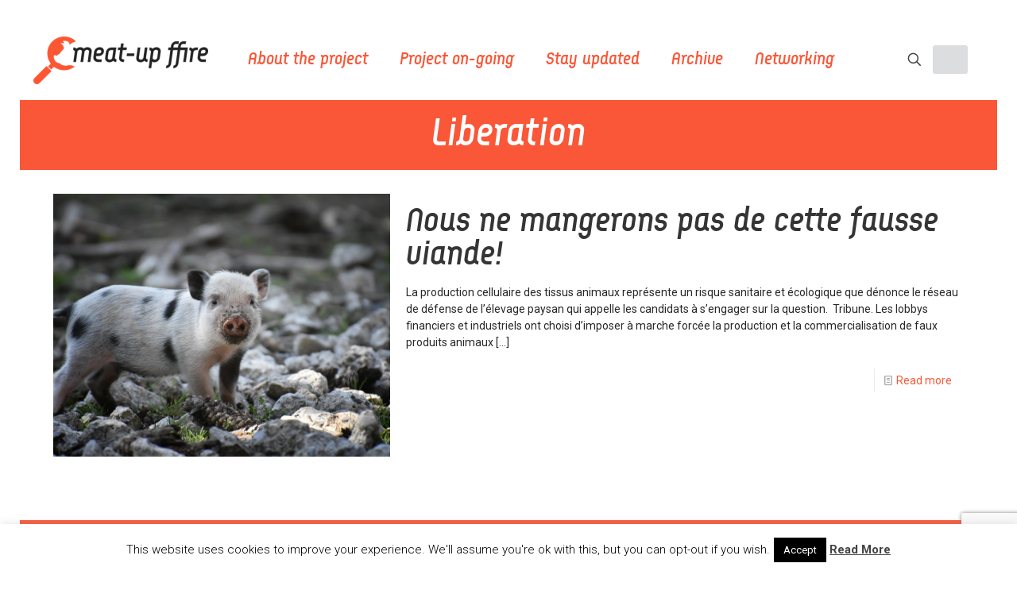

--- FILE ---
content_type: text/html; charset=utf-8
request_url: https://www.google.com/recaptcha/api2/anchor?ar=1&k=6LejoYYUAAAAAM5MLeRdrdP5Arq5-lSqeb9RhoGs&co=aHR0cHM6Ly93d3cubWVhdHVwZmZpcmUuY29tOjQ0Mw..&hl=en&v=PoyoqOPhxBO7pBk68S4YbpHZ&size=invisible&anchor-ms=20000&execute-ms=30000&cb=5ohybu64a2tt
body_size: 48587
content:
<!DOCTYPE HTML><html dir="ltr" lang="en"><head><meta http-equiv="Content-Type" content="text/html; charset=UTF-8">
<meta http-equiv="X-UA-Compatible" content="IE=edge">
<title>reCAPTCHA</title>
<style type="text/css">
/* cyrillic-ext */
@font-face {
  font-family: 'Roboto';
  font-style: normal;
  font-weight: 400;
  font-stretch: 100%;
  src: url(//fonts.gstatic.com/s/roboto/v48/KFO7CnqEu92Fr1ME7kSn66aGLdTylUAMa3GUBHMdazTgWw.woff2) format('woff2');
  unicode-range: U+0460-052F, U+1C80-1C8A, U+20B4, U+2DE0-2DFF, U+A640-A69F, U+FE2E-FE2F;
}
/* cyrillic */
@font-face {
  font-family: 'Roboto';
  font-style: normal;
  font-weight: 400;
  font-stretch: 100%;
  src: url(//fonts.gstatic.com/s/roboto/v48/KFO7CnqEu92Fr1ME7kSn66aGLdTylUAMa3iUBHMdazTgWw.woff2) format('woff2');
  unicode-range: U+0301, U+0400-045F, U+0490-0491, U+04B0-04B1, U+2116;
}
/* greek-ext */
@font-face {
  font-family: 'Roboto';
  font-style: normal;
  font-weight: 400;
  font-stretch: 100%;
  src: url(//fonts.gstatic.com/s/roboto/v48/KFO7CnqEu92Fr1ME7kSn66aGLdTylUAMa3CUBHMdazTgWw.woff2) format('woff2');
  unicode-range: U+1F00-1FFF;
}
/* greek */
@font-face {
  font-family: 'Roboto';
  font-style: normal;
  font-weight: 400;
  font-stretch: 100%;
  src: url(//fonts.gstatic.com/s/roboto/v48/KFO7CnqEu92Fr1ME7kSn66aGLdTylUAMa3-UBHMdazTgWw.woff2) format('woff2');
  unicode-range: U+0370-0377, U+037A-037F, U+0384-038A, U+038C, U+038E-03A1, U+03A3-03FF;
}
/* math */
@font-face {
  font-family: 'Roboto';
  font-style: normal;
  font-weight: 400;
  font-stretch: 100%;
  src: url(//fonts.gstatic.com/s/roboto/v48/KFO7CnqEu92Fr1ME7kSn66aGLdTylUAMawCUBHMdazTgWw.woff2) format('woff2');
  unicode-range: U+0302-0303, U+0305, U+0307-0308, U+0310, U+0312, U+0315, U+031A, U+0326-0327, U+032C, U+032F-0330, U+0332-0333, U+0338, U+033A, U+0346, U+034D, U+0391-03A1, U+03A3-03A9, U+03B1-03C9, U+03D1, U+03D5-03D6, U+03F0-03F1, U+03F4-03F5, U+2016-2017, U+2034-2038, U+203C, U+2040, U+2043, U+2047, U+2050, U+2057, U+205F, U+2070-2071, U+2074-208E, U+2090-209C, U+20D0-20DC, U+20E1, U+20E5-20EF, U+2100-2112, U+2114-2115, U+2117-2121, U+2123-214F, U+2190, U+2192, U+2194-21AE, U+21B0-21E5, U+21F1-21F2, U+21F4-2211, U+2213-2214, U+2216-22FF, U+2308-230B, U+2310, U+2319, U+231C-2321, U+2336-237A, U+237C, U+2395, U+239B-23B7, U+23D0, U+23DC-23E1, U+2474-2475, U+25AF, U+25B3, U+25B7, U+25BD, U+25C1, U+25CA, U+25CC, U+25FB, U+266D-266F, U+27C0-27FF, U+2900-2AFF, U+2B0E-2B11, U+2B30-2B4C, U+2BFE, U+3030, U+FF5B, U+FF5D, U+1D400-1D7FF, U+1EE00-1EEFF;
}
/* symbols */
@font-face {
  font-family: 'Roboto';
  font-style: normal;
  font-weight: 400;
  font-stretch: 100%;
  src: url(//fonts.gstatic.com/s/roboto/v48/KFO7CnqEu92Fr1ME7kSn66aGLdTylUAMaxKUBHMdazTgWw.woff2) format('woff2');
  unicode-range: U+0001-000C, U+000E-001F, U+007F-009F, U+20DD-20E0, U+20E2-20E4, U+2150-218F, U+2190, U+2192, U+2194-2199, U+21AF, U+21E6-21F0, U+21F3, U+2218-2219, U+2299, U+22C4-22C6, U+2300-243F, U+2440-244A, U+2460-24FF, U+25A0-27BF, U+2800-28FF, U+2921-2922, U+2981, U+29BF, U+29EB, U+2B00-2BFF, U+4DC0-4DFF, U+FFF9-FFFB, U+10140-1018E, U+10190-1019C, U+101A0, U+101D0-101FD, U+102E0-102FB, U+10E60-10E7E, U+1D2C0-1D2D3, U+1D2E0-1D37F, U+1F000-1F0FF, U+1F100-1F1AD, U+1F1E6-1F1FF, U+1F30D-1F30F, U+1F315, U+1F31C, U+1F31E, U+1F320-1F32C, U+1F336, U+1F378, U+1F37D, U+1F382, U+1F393-1F39F, U+1F3A7-1F3A8, U+1F3AC-1F3AF, U+1F3C2, U+1F3C4-1F3C6, U+1F3CA-1F3CE, U+1F3D4-1F3E0, U+1F3ED, U+1F3F1-1F3F3, U+1F3F5-1F3F7, U+1F408, U+1F415, U+1F41F, U+1F426, U+1F43F, U+1F441-1F442, U+1F444, U+1F446-1F449, U+1F44C-1F44E, U+1F453, U+1F46A, U+1F47D, U+1F4A3, U+1F4B0, U+1F4B3, U+1F4B9, U+1F4BB, U+1F4BF, U+1F4C8-1F4CB, U+1F4D6, U+1F4DA, U+1F4DF, U+1F4E3-1F4E6, U+1F4EA-1F4ED, U+1F4F7, U+1F4F9-1F4FB, U+1F4FD-1F4FE, U+1F503, U+1F507-1F50B, U+1F50D, U+1F512-1F513, U+1F53E-1F54A, U+1F54F-1F5FA, U+1F610, U+1F650-1F67F, U+1F687, U+1F68D, U+1F691, U+1F694, U+1F698, U+1F6AD, U+1F6B2, U+1F6B9-1F6BA, U+1F6BC, U+1F6C6-1F6CF, U+1F6D3-1F6D7, U+1F6E0-1F6EA, U+1F6F0-1F6F3, U+1F6F7-1F6FC, U+1F700-1F7FF, U+1F800-1F80B, U+1F810-1F847, U+1F850-1F859, U+1F860-1F887, U+1F890-1F8AD, U+1F8B0-1F8BB, U+1F8C0-1F8C1, U+1F900-1F90B, U+1F93B, U+1F946, U+1F984, U+1F996, U+1F9E9, U+1FA00-1FA6F, U+1FA70-1FA7C, U+1FA80-1FA89, U+1FA8F-1FAC6, U+1FACE-1FADC, U+1FADF-1FAE9, U+1FAF0-1FAF8, U+1FB00-1FBFF;
}
/* vietnamese */
@font-face {
  font-family: 'Roboto';
  font-style: normal;
  font-weight: 400;
  font-stretch: 100%;
  src: url(//fonts.gstatic.com/s/roboto/v48/KFO7CnqEu92Fr1ME7kSn66aGLdTylUAMa3OUBHMdazTgWw.woff2) format('woff2');
  unicode-range: U+0102-0103, U+0110-0111, U+0128-0129, U+0168-0169, U+01A0-01A1, U+01AF-01B0, U+0300-0301, U+0303-0304, U+0308-0309, U+0323, U+0329, U+1EA0-1EF9, U+20AB;
}
/* latin-ext */
@font-face {
  font-family: 'Roboto';
  font-style: normal;
  font-weight: 400;
  font-stretch: 100%;
  src: url(//fonts.gstatic.com/s/roboto/v48/KFO7CnqEu92Fr1ME7kSn66aGLdTylUAMa3KUBHMdazTgWw.woff2) format('woff2');
  unicode-range: U+0100-02BA, U+02BD-02C5, U+02C7-02CC, U+02CE-02D7, U+02DD-02FF, U+0304, U+0308, U+0329, U+1D00-1DBF, U+1E00-1E9F, U+1EF2-1EFF, U+2020, U+20A0-20AB, U+20AD-20C0, U+2113, U+2C60-2C7F, U+A720-A7FF;
}
/* latin */
@font-face {
  font-family: 'Roboto';
  font-style: normal;
  font-weight: 400;
  font-stretch: 100%;
  src: url(//fonts.gstatic.com/s/roboto/v48/KFO7CnqEu92Fr1ME7kSn66aGLdTylUAMa3yUBHMdazQ.woff2) format('woff2');
  unicode-range: U+0000-00FF, U+0131, U+0152-0153, U+02BB-02BC, U+02C6, U+02DA, U+02DC, U+0304, U+0308, U+0329, U+2000-206F, U+20AC, U+2122, U+2191, U+2193, U+2212, U+2215, U+FEFF, U+FFFD;
}
/* cyrillic-ext */
@font-face {
  font-family: 'Roboto';
  font-style: normal;
  font-weight: 500;
  font-stretch: 100%;
  src: url(//fonts.gstatic.com/s/roboto/v48/KFO7CnqEu92Fr1ME7kSn66aGLdTylUAMa3GUBHMdazTgWw.woff2) format('woff2');
  unicode-range: U+0460-052F, U+1C80-1C8A, U+20B4, U+2DE0-2DFF, U+A640-A69F, U+FE2E-FE2F;
}
/* cyrillic */
@font-face {
  font-family: 'Roboto';
  font-style: normal;
  font-weight: 500;
  font-stretch: 100%;
  src: url(//fonts.gstatic.com/s/roboto/v48/KFO7CnqEu92Fr1ME7kSn66aGLdTylUAMa3iUBHMdazTgWw.woff2) format('woff2');
  unicode-range: U+0301, U+0400-045F, U+0490-0491, U+04B0-04B1, U+2116;
}
/* greek-ext */
@font-face {
  font-family: 'Roboto';
  font-style: normal;
  font-weight: 500;
  font-stretch: 100%;
  src: url(//fonts.gstatic.com/s/roboto/v48/KFO7CnqEu92Fr1ME7kSn66aGLdTylUAMa3CUBHMdazTgWw.woff2) format('woff2');
  unicode-range: U+1F00-1FFF;
}
/* greek */
@font-face {
  font-family: 'Roboto';
  font-style: normal;
  font-weight: 500;
  font-stretch: 100%;
  src: url(//fonts.gstatic.com/s/roboto/v48/KFO7CnqEu92Fr1ME7kSn66aGLdTylUAMa3-UBHMdazTgWw.woff2) format('woff2');
  unicode-range: U+0370-0377, U+037A-037F, U+0384-038A, U+038C, U+038E-03A1, U+03A3-03FF;
}
/* math */
@font-face {
  font-family: 'Roboto';
  font-style: normal;
  font-weight: 500;
  font-stretch: 100%;
  src: url(//fonts.gstatic.com/s/roboto/v48/KFO7CnqEu92Fr1ME7kSn66aGLdTylUAMawCUBHMdazTgWw.woff2) format('woff2');
  unicode-range: U+0302-0303, U+0305, U+0307-0308, U+0310, U+0312, U+0315, U+031A, U+0326-0327, U+032C, U+032F-0330, U+0332-0333, U+0338, U+033A, U+0346, U+034D, U+0391-03A1, U+03A3-03A9, U+03B1-03C9, U+03D1, U+03D5-03D6, U+03F0-03F1, U+03F4-03F5, U+2016-2017, U+2034-2038, U+203C, U+2040, U+2043, U+2047, U+2050, U+2057, U+205F, U+2070-2071, U+2074-208E, U+2090-209C, U+20D0-20DC, U+20E1, U+20E5-20EF, U+2100-2112, U+2114-2115, U+2117-2121, U+2123-214F, U+2190, U+2192, U+2194-21AE, U+21B0-21E5, U+21F1-21F2, U+21F4-2211, U+2213-2214, U+2216-22FF, U+2308-230B, U+2310, U+2319, U+231C-2321, U+2336-237A, U+237C, U+2395, U+239B-23B7, U+23D0, U+23DC-23E1, U+2474-2475, U+25AF, U+25B3, U+25B7, U+25BD, U+25C1, U+25CA, U+25CC, U+25FB, U+266D-266F, U+27C0-27FF, U+2900-2AFF, U+2B0E-2B11, U+2B30-2B4C, U+2BFE, U+3030, U+FF5B, U+FF5D, U+1D400-1D7FF, U+1EE00-1EEFF;
}
/* symbols */
@font-face {
  font-family: 'Roboto';
  font-style: normal;
  font-weight: 500;
  font-stretch: 100%;
  src: url(//fonts.gstatic.com/s/roboto/v48/KFO7CnqEu92Fr1ME7kSn66aGLdTylUAMaxKUBHMdazTgWw.woff2) format('woff2');
  unicode-range: U+0001-000C, U+000E-001F, U+007F-009F, U+20DD-20E0, U+20E2-20E4, U+2150-218F, U+2190, U+2192, U+2194-2199, U+21AF, U+21E6-21F0, U+21F3, U+2218-2219, U+2299, U+22C4-22C6, U+2300-243F, U+2440-244A, U+2460-24FF, U+25A0-27BF, U+2800-28FF, U+2921-2922, U+2981, U+29BF, U+29EB, U+2B00-2BFF, U+4DC0-4DFF, U+FFF9-FFFB, U+10140-1018E, U+10190-1019C, U+101A0, U+101D0-101FD, U+102E0-102FB, U+10E60-10E7E, U+1D2C0-1D2D3, U+1D2E0-1D37F, U+1F000-1F0FF, U+1F100-1F1AD, U+1F1E6-1F1FF, U+1F30D-1F30F, U+1F315, U+1F31C, U+1F31E, U+1F320-1F32C, U+1F336, U+1F378, U+1F37D, U+1F382, U+1F393-1F39F, U+1F3A7-1F3A8, U+1F3AC-1F3AF, U+1F3C2, U+1F3C4-1F3C6, U+1F3CA-1F3CE, U+1F3D4-1F3E0, U+1F3ED, U+1F3F1-1F3F3, U+1F3F5-1F3F7, U+1F408, U+1F415, U+1F41F, U+1F426, U+1F43F, U+1F441-1F442, U+1F444, U+1F446-1F449, U+1F44C-1F44E, U+1F453, U+1F46A, U+1F47D, U+1F4A3, U+1F4B0, U+1F4B3, U+1F4B9, U+1F4BB, U+1F4BF, U+1F4C8-1F4CB, U+1F4D6, U+1F4DA, U+1F4DF, U+1F4E3-1F4E6, U+1F4EA-1F4ED, U+1F4F7, U+1F4F9-1F4FB, U+1F4FD-1F4FE, U+1F503, U+1F507-1F50B, U+1F50D, U+1F512-1F513, U+1F53E-1F54A, U+1F54F-1F5FA, U+1F610, U+1F650-1F67F, U+1F687, U+1F68D, U+1F691, U+1F694, U+1F698, U+1F6AD, U+1F6B2, U+1F6B9-1F6BA, U+1F6BC, U+1F6C6-1F6CF, U+1F6D3-1F6D7, U+1F6E0-1F6EA, U+1F6F0-1F6F3, U+1F6F7-1F6FC, U+1F700-1F7FF, U+1F800-1F80B, U+1F810-1F847, U+1F850-1F859, U+1F860-1F887, U+1F890-1F8AD, U+1F8B0-1F8BB, U+1F8C0-1F8C1, U+1F900-1F90B, U+1F93B, U+1F946, U+1F984, U+1F996, U+1F9E9, U+1FA00-1FA6F, U+1FA70-1FA7C, U+1FA80-1FA89, U+1FA8F-1FAC6, U+1FACE-1FADC, U+1FADF-1FAE9, U+1FAF0-1FAF8, U+1FB00-1FBFF;
}
/* vietnamese */
@font-face {
  font-family: 'Roboto';
  font-style: normal;
  font-weight: 500;
  font-stretch: 100%;
  src: url(//fonts.gstatic.com/s/roboto/v48/KFO7CnqEu92Fr1ME7kSn66aGLdTylUAMa3OUBHMdazTgWw.woff2) format('woff2');
  unicode-range: U+0102-0103, U+0110-0111, U+0128-0129, U+0168-0169, U+01A0-01A1, U+01AF-01B0, U+0300-0301, U+0303-0304, U+0308-0309, U+0323, U+0329, U+1EA0-1EF9, U+20AB;
}
/* latin-ext */
@font-face {
  font-family: 'Roboto';
  font-style: normal;
  font-weight: 500;
  font-stretch: 100%;
  src: url(//fonts.gstatic.com/s/roboto/v48/KFO7CnqEu92Fr1ME7kSn66aGLdTylUAMa3KUBHMdazTgWw.woff2) format('woff2');
  unicode-range: U+0100-02BA, U+02BD-02C5, U+02C7-02CC, U+02CE-02D7, U+02DD-02FF, U+0304, U+0308, U+0329, U+1D00-1DBF, U+1E00-1E9F, U+1EF2-1EFF, U+2020, U+20A0-20AB, U+20AD-20C0, U+2113, U+2C60-2C7F, U+A720-A7FF;
}
/* latin */
@font-face {
  font-family: 'Roboto';
  font-style: normal;
  font-weight: 500;
  font-stretch: 100%;
  src: url(//fonts.gstatic.com/s/roboto/v48/KFO7CnqEu92Fr1ME7kSn66aGLdTylUAMa3yUBHMdazQ.woff2) format('woff2');
  unicode-range: U+0000-00FF, U+0131, U+0152-0153, U+02BB-02BC, U+02C6, U+02DA, U+02DC, U+0304, U+0308, U+0329, U+2000-206F, U+20AC, U+2122, U+2191, U+2193, U+2212, U+2215, U+FEFF, U+FFFD;
}
/* cyrillic-ext */
@font-face {
  font-family: 'Roboto';
  font-style: normal;
  font-weight: 900;
  font-stretch: 100%;
  src: url(//fonts.gstatic.com/s/roboto/v48/KFO7CnqEu92Fr1ME7kSn66aGLdTylUAMa3GUBHMdazTgWw.woff2) format('woff2');
  unicode-range: U+0460-052F, U+1C80-1C8A, U+20B4, U+2DE0-2DFF, U+A640-A69F, U+FE2E-FE2F;
}
/* cyrillic */
@font-face {
  font-family: 'Roboto';
  font-style: normal;
  font-weight: 900;
  font-stretch: 100%;
  src: url(//fonts.gstatic.com/s/roboto/v48/KFO7CnqEu92Fr1ME7kSn66aGLdTylUAMa3iUBHMdazTgWw.woff2) format('woff2');
  unicode-range: U+0301, U+0400-045F, U+0490-0491, U+04B0-04B1, U+2116;
}
/* greek-ext */
@font-face {
  font-family: 'Roboto';
  font-style: normal;
  font-weight: 900;
  font-stretch: 100%;
  src: url(//fonts.gstatic.com/s/roboto/v48/KFO7CnqEu92Fr1ME7kSn66aGLdTylUAMa3CUBHMdazTgWw.woff2) format('woff2');
  unicode-range: U+1F00-1FFF;
}
/* greek */
@font-face {
  font-family: 'Roboto';
  font-style: normal;
  font-weight: 900;
  font-stretch: 100%;
  src: url(//fonts.gstatic.com/s/roboto/v48/KFO7CnqEu92Fr1ME7kSn66aGLdTylUAMa3-UBHMdazTgWw.woff2) format('woff2');
  unicode-range: U+0370-0377, U+037A-037F, U+0384-038A, U+038C, U+038E-03A1, U+03A3-03FF;
}
/* math */
@font-face {
  font-family: 'Roboto';
  font-style: normal;
  font-weight: 900;
  font-stretch: 100%;
  src: url(//fonts.gstatic.com/s/roboto/v48/KFO7CnqEu92Fr1ME7kSn66aGLdTylUAMawCUBHMdazTgWw.woff2) format('woff2');
  unicode-range: U+0302-0303, U+0305, U+0307-0308, U+0310, U+0312, U+0315, U+031A, U+0326-0327, U+032C, U+032F-0330, U+0332-0333, U+0338, U+033A, U+0346, U+034D, U+0391-03A1, U+03A3-03A9, U+03B1-03C9, U+03D1, U+03D5-03D6, U+03F0-03F1, U+03F4-03F5, U+2016-2017, U+2034-2038, U+203C, U+2040, U+2043, U+2047, U+2050, U+2057, U+205F, U+2070-2071, U+2074-208E, U+2090-209C, U+20D0-20DC, U+20E1, U+20E5-20EF, U+2100-2112, U+2114-2115, U+2117-2121, U+2123-214F, U+2190, U+2192, U+2194-21AE, U+21B0-21E5, U+21F1-21F2, U+21F4-2211, U+2213-2214, U+2216-22FF, U+2308-230B, U+2310, U+2319, U+231C-2321, U+2336-237A, U+237C, U+2395, U+239B-23B7, U+23D0, U+23DC-23E1, U+2474-2475, U+25AF, U+25B3, U+25B7, U+25BD, U+25C1, U+25CA, U+25CC, U+25FB, U+266D-266F, U+27C0-27FF, U+2900-2AFF, U+2B0E-2B11, U+2B30-2B4C, U+2BFE, U+3030, U+FF5B, U+FF5D, U+1D400-1D7FF, U+1EE00-1EEFF;
}
/* symbols */
@font-face {
  font-family: 'Roboto';
  font-style: normal;
  font-weight: 900;
  font-stretch: 100%;
  src: url(//fonts.gstatic.com/s/roboto/v48/KFO7CnqEu92Fr1ME7kSn66aGLdTylUAMaxKUBHMdazTgWw.woff2) format('woff2');
  unicode-range: U+0001-000C, U+000E-001F, U+007F-009F, U+20DD-20E0, U+20E2-20E4, U+2150-218F, U+2190, U+2192, U+2194-2199, U+21AF, U+21E6-21F0, U+21F3, U+2218-2219, U+2299, U+22C4-22C6, U+2300-243F, U+2440-244A, U+2460-24FF, U+25A0-27BF, U+2800-28FF, U+2921-2922, U+2981, U+29BF, U+29EB, U+2B00-2BFF, U+4DC0-4DFF, U+FFF9-FFFB, U+10140-1018E, U+10190-1019C, U+101A0, U+101D0-101FD, U+102E0-102FB, U+10E60-10E7E, U+1D2C0-1D2D3, U+1D2E0-1D37F, U+1F000-1F0FF, U+1F100-1F1AD, U+1F1E6-1F1FF, U+1F30D-1F30F, U+1F315, U+1F31C, U+1F31E, U+1F320-1F32C, U+1F336, U+1F378, U+1F37D, U+1F382, U+1F393-1F39F, U+1F3A7-1F3A8, U+1F3AC-1F3AF, U+1F3C2, U+1F3C4-1F3C6, U+1F3CA-1F3CE, U+1F3D4-1F3E0, U+1F3ED, U+1F3F1-1F3F3, U+1F3F5-1F3F7, U+1F408, U+1F415, U+1F41F, U+1F426, U+1F43F, U+1F441-1F442, U+1F444, U+1F446-1F449, U+1F44C-1F44E, U+1F453, U+1F46A, U+1F47D, U+1F4A3, U+1F4B0, U+1F4B3, U+1F4B9, U+1F4BB, U+1F4BF, U+1F4C8-1F4CB, U+1F4D6, U+1F4DA, U+1F4DF, U+1F4E3-1F4E6, U+1F4EA-1F4ED, U+1F4F7, U+1F4F9-1F4FB, U+1F4FD-1F4FE, U+1F503, U+1F507-1F50B, U+1F50D, U+1F512-1F513, U+1F53E-1F54A, U+1F54F-1F5FA, U+1F610, U+1F650-1F67F, U+1F687, U+1F68D, U+1F691, U+1F694, U+1F698, U+1F6AD, U+1F6B2, U+1F6B9-1F6BA, U+1F6BC, U+1F6C6-1F6CF, U+1F6D3-1F6D7, U+1F6E0-1F6EA, U+1F6F0-1F6F3, U+1F6F7-1F6FC, U+1F700-1F7FF, U+1F800-1F80B, U+1F810-1F847, U+1F850-1F859, U+1F860-1F887, U+1F890-1F8AD, U+1F8B0-1F8BB, U+1F8C0-1F8C1, U+1F900-1F90B, U+1F93B, U+1F946, U+1F984, U+1F996, U+1F9E9, U+1FA00-1FA6F, U+1FA70-1FA7C, U+1FA80-1FA89, U+1FA8F-1FAC6, U+1FACE-1FADC, U+1FADF-1FAE9, U+1FAF0-1FAF8, U+1FB00-1FBFF;
}
/* vietnamese */
@font-face {
  font-family: 'Roboto';
  font-style: normal;
  font-weight: 900;
  font-stretch: 100%;
  src: url(//fonts.gstatic.com/s/roboto/v48/KFO7CnqEu92Fr1ME7kSn66aGLdTylUAMa3OUBHMdazTgWw.woff2) format('woff2');
  unicode-range: U+0102-0103, U+0110-0111, U+0128-0129, U+0168-0169, U+01A0-01A1, U+01AF-01B0, U+0300-0301, U+0303-0304, U+0308-0309, U+0323, U+0329, U+1EA0-1EF9, U+20AB;
}
/* latin-ext */
@font-face {
  font-family: 'Roboto';
  font-style: normal;
  font-weight: 900;
  font-stretch: 100%;
  src: url(//fonts.gstatic.com/s/roboto/v48/KFO7CnqEu92Fr1ME7kSn66aGLdTylUAMa3KUBHMdazTgWw.woff2) format('woff2');
  unicode-range: U+0100-02BA, U+02BD-02C5, U+02C7-02CC, U+02CE-02D7, U+02DD-02FF, U+0304, U+0308, U+0329, U+1D00-1DBF, U+1E00-1E9F, U+1EF2-1EFF, U+2020, U+20A0-20AB, U+20AD-20C0, U+2113, U+2C60-2C7F, U+A720-A7FF;
}
/* latin */
@font-face {
  font-family: 'Roboto';
  font-style: normal;
  font-weight: 900;
  font-stretch: 100%;
  src: url(//fonts.gstatic.com/s/roboto/v48/KFO7CnqEu92Fr1ME7kSn66aGLdTylUAMa3yUBHMdazQ.woff2) format('woff2');
  unicode-range: U+0000-00FF, U+0131, U+0152-0153, U+02BB-02BC, U+02C6, U+02DA, U+02DC, U+0304, U+0308, U+0329, U+2000-206F, U+20AC, U+2122, U+2191, U+2193, U+2212, U+2215, U+FEFF, U+FFFD;
}

</style>
<link rel="stylesheet" type="text/css" href="https://www.gstatic.com/recaptcha/releases/PoyoqOPhxBO7pBk68S4YbpHZ/styles__ltr.css">
<script nonce="jZmGbKevOmykNfSwkGId1g" type="text/javascript">window['__recaptcha_api'] = 'https://www.google.com/recaptcha/api2/';</script>
<script type="text/javascript" src="https://www.gstatic.com/recaptcha/releases/PoyoqOPhxBO7pBk68S4YbpHZ/recaptcha__en.js" nonce="jZmGbKevOmykNfSwkGId1g">
      
    </script></head>
<body><div id="rc-anchor-alert" class="rc-anchor-alert"></div>
<input type="hidden" id="recaptcha-token" value="[base64]">
<script type="text/javascript" nonce="jZmGbKevOmykNfSwkGId1g">
      recaptcha.anchor.Main.init("[\x22ainput\x22,[\x22bgdata\x22,\x22\x22,\[base64]/[base64]/UltIKytdPWE6KGE8MjA0OD9SW0grK109YT4+NnwxOTI6KChhJjY0NTEyKT09NTUyOTYmJnErMTxoLmxlbmd0aCYmKGguY2hhckNvZGVBdChxKzEpJjY0NTEyKT09NTYzMjA/[base64]/MjU1OlI/[base64]/[base64]/[base64]/[base64]/[base64]/[base64]/[base64]/[base64]/[base64]/[base64]\x22,\[base64]\\u003d\\u003d\x22,\x22w4zCisOgbMOlHQPDr3RWwo/[base64]/IcOSHHfCkG7Dt30ZCMKTPi8Nw79KCjtaH8OFwoXCt8K6YcK6w6nDvUQUwqIIwrzChjLDicOawopQwqPDuxzDsAjDiEl/asO+L37CgBDDnw3CocOqw6gIw4jCgcOGFjPDsDVKw4ZcW8K4A1bDqxEcW2TDscK6Q1xlwp12w5tbwoMRwoVgasK2BMO9w4ADwoQeMcKxfMOowo0Lw7HDnERBwox1wqnDh8K0w43Cug9rw4HCjcO9LcK/w5/CucOZw5gqVDkJAsOLQsOeOBMDwrQyE8OkwpbDiw86DQPCh8KowolrKsK0d2fDtcKaKEZqwrx5w6zDkETCrW1QBizCo8K+JcKkwqEYZDBEBQ4fccK0w6l2OMOFPcK+VSJKw4PDr8KbwqY6CnrCviHCocK1OB1/XsK+MxvCn3XCuE1oQQAnw67Cp8KFwq3Cg3PDi8OBwpImKMK/w73Cmk3CisKPYcKLw4EGFsK6wqHDo17DtzbCisK8wojCgQXDosKNacO4w6fCg1UoFsKWwot/YsO5Xi9kfMKcw6olwph+w73Dm0QuwobDknpVd3cALMKxDhAOCFTDsExMXylCJCcbZCXDlQLDoRHCjDzCnsKgOxTDsj3Do0x7w5HDkTkcwoc/[base64]/DlxvDmsOCwojDlMONw6LDri3DmR8Aw4DCpQbDh3gZw7TCnMK1ecKJw5LDpMO4w58ewrFYw4/[base64]/DrMKPwp0TZzYzK3IlOcKyw7vDkcKSwqfCncOzw7BuwpUcc24zaGnCpBFPw7MaA8OBwrTCrxDDq8KEdQ7CicKHwp/CssK7P8Ofw67Dp8ODw5vChGLCsT8owp/CmMO9wro+w4xyw5fDrsKjw5I0f8KNHsOPY8Kfw6XDqWc0VUsZw63CvgM1wqrChMOuw7BUGsODw7l4w6PCgcKwwr5iwq4tBhoAcsKxwrdOw79TdGHDpcKxDyESw546JRHCncOtw4NIYMKQwrXDskV9wqpaw5/CvnvCoUpLw7rDqyUsHkRnKElud8OUwo0OwowZZcOYwpQ0wo9qdCnCjcKmwoUYwoNLKcODw5zDqAo5wo/CqVbDqBt9AjYNw64GbMKyAcKHwp8Ow4A3H8KGw4TCmlXCtmLCgsOfw7jCkcOfISzDvSTCszxewq0cw65iNBEGwr3Dh8KBd09NIcO/w7Z6a04iwqEILyfCu0tkd8OdwpEfwo1aJMOpdcKzVEI0w5fCgllhAQx/[base64]/[base64]/[base64]/DhysPP8OAFMK5OMKewqcZw7DDhlnCiwFNwrVKQ0nDjWBoUnrCvcKkw4lawoQgCcK4ScKLw5PDs8KYIB/Ch8KtRcOyXQsRCsOLShtyBsOTw7Mgw5nDiD7DnwXDsS1GH38yR8KhwpDDncK6QXvDmMKsOMOVNcOGwqfCnTQKaSJ0wo3DhsOTwqlsw67ClGzCow/[base64]/[base64]/[base64]/w5xWwoUWfynDsMKRw7USDDZpwqoBB0fCiX3CvUPCm0oIw5gwDcK3wo3DmElRwotBaiPDsx3DhMKSQnAlwqMGaMKswp8WZsKAw4I0OEvCmErDhUMgwonDl8O7w68AwoMudD/[base64]/wp4AacOow6MrScOlw41tw4IpBnzDssOgw7skFMK6w6h6SMOWWh7CvErCoDLCowXCmQ/CliRkUcOYfcO5wpMMKRAcI8K6wrLCsWsedcKIw41vLcK3ZsObwrUhwpsewqxCw6HDkFHCqcObQ8KPVsOUBiLDksKNwptWDkbDnn4gw6tow5PDmltEw7ZpXUYddmXCp3MmHcKMd8KnwrdtEMOjw5XDhsKbwrcDPRjCvsKjw7TDkcKPdcKNKSRuOEEKwoohwqQfw4tew6/[base64]/[base64]/CqHpXIsOuwpzCs8O9w5vDizpFw7pIMMOYw5svDn7DnxBQF2Rew4EVwrkEZsORBGhzRcKPWRDDpH09WsO4w7wXw7vCscOgd8KKw7fDrcKFwr8kODbCvsKYwqjDumLCvX4nwowMw4lVw4HDklzChsOOMcKYw64XO8KdS8Kew7F9FMOfw65Nw7fDksKgw57Csi/CoX9vcMOlw4EdDE3CmsKHLMKYZsOubQgCKVTClcO4bjwvUsOXSMOMw59vMnzCtngTDR91woVYw7kLYcK8O8OiwqnDt2XCqF5ueFrDiTLDvsKWW8KzJTITw5ABXQDCn0BMwqwcw4PDicKaG0LDqk/DrcOBasKqcMO0w4QUWsOaCcKId0fCvzBzF8OgwqnCgjIuw4PDl8OEVsKVDcKgW0IAw7Jiw5Muw5FeAQU9V3bChxHClMOpLC06w5PCtMKwwp/ClBZfw502wpLDpj/DkCcXwoXCiMKaA8OeOsKtwoZTCcKywqMAwrzCt8KgQRsfW8OVLsK6wpHDtn0jw7Upwp/[base64]/CtsKVw5XCryo0JMKIwr9/IhDDsMKTCE7DpsO8BFZTU3nDqW3CmRdyw6YJKsKfd8OrwqTCtcKgPRbDn8KDwpHCm8K0w7dgwqJDVsK0w4nCqsOCwp/ChVLCl8K4eF9xZC7Dr8Onw6R/[base64]/wpjCgS3DicOBbcOdVTXDssK4OsKUw68mGB4SDFhKesOSR1DCm8OlRMOfw6jDlsOAN8OewqF8wq3CvcKbw5ccw7MobcOXJnFIw78ZH8OiwrdPw58IwpDDgMOfwpHCrCHDh8K6EMKEb2x/VB9DZsO0GsK+w5hnwpfCvcK+wr/[base64]/DgmTCpk1YwqonPsKsbsOsw7tKSVFbYsOjwqViDMK/aUzDnQnCvgN8DD8bf8K6wqdcYsKywr1Swohlw73DtWJ5wpsMbh3DiMOKd8ORHl7DhhBWJRLDtGrCjsOUX8ORESMLVlbCocOkwpDDjADCuTsXworCjCLCtMK1w43Dt8O+OMO6w4bDpMKGVQ9wEcKUw5vDs2FqwqjDumHDhcKsM03Dq0xvSGApw43ClFXCicK/wqfDlHpqwpQnw5EowqY8aFrDlQrDgsK3w47DtcKyWMKJQ2V/PjbDhsONLhfDp14GwqPCtmoXwo9qKXRQAyANwr/DucOXCxR8wo7CsX1Zw4sgwp7CisOVTSLDiMOuwqvCjHPDihBbw5HDjsK8JcKBwpvCscORw5IYwrJXJ8ObLcKuM8OvwoHCmsOww53DoWbDuDjCqcO7E8Omw5LCtMOYdcOIwrx4cGfCmUjCmTRPw6rDpVUkwoTCt8OCK8ONcsOONyLDlGXCscOgGMO7woh/w4jCh8Kkwo7DkzkdNsOrCHjCr3XCqV7CqHbDjnU/wqU/GsK2w7TDrcOvwqZUSBXCpk9sLkTDh8OKYcKDUBlrw7klBMOsWsO3wrTCrcKqO0nDhMO8wrrDqSE8wprCj8OIT8OnVMKeRCfDtMO9csO+Ry8bw508wp7CucOVA8OIH8OTwqHDuXjCjUFbwqXDrFzDmX45wpzCrVMGw5pTA2UFwqBcw7xfXRzDg0zCmcO+w5/CgEnDqcK/McO2HhJsHMKUDMONwrnDtyHCqMOSJcKbKDzCn8Omwq7DrsKzURDCjcO+S8OJwr1ewojDjsONwofCgsO+ZxzCuXTCkcKCw5kdworCkMKuLTMKU0VJwrbCuGFBKCjCu1towqXDlsK/w7ApPcOSw4ZAwpddwps5bgvCicKPwp5Eb8KWwpFxasKkwpBZw4jCojxuGsKuwofCgMKOw5Vcw7XCvBPCj3RdEAgfA3vDmMKmwpNIB05EwqnDssOcwrHCqHXCmcOvAUw/wq3CgTgEMsKJwp7DvsOuXsO+PMOjwojDj1BGP1rDiwfDq8OywrnDkQfDjMOBOxjCjcKDw5MHfVzCu1LDggTDlCbCnS8CwqvDvWxAYBUwZMKXQj4xWArCkMKhBVYxQcOnMMOEwqAOw4Z5VsOBSlsywrXCncKELg7DmcK/[base64]/QcOiQsOBBsKSw73CiBbDmX7CpsKSw4tow49mEMOnwqTDrCPDgEbDn3/Cu0/DrADCqFvCngl/[base64]/w6zDixhKwpXDthc/K8OLIUYIJsKVB8OTHRjDocOKG8OUwo/CicKsPz4QwqxOdkppw7xrwrnCucOUw4fCkTbDhsK3wrZec8OREFzCmsKTLVsgw6fDgH3CoMOrfMKYXnovMjXDl8Kaw7DDhWPDpHnDi8OMw6tHAsKww6HCsRXCk3RLwptwUcKGw7HCnMKCw63CjMOZbg3DvcOJOz/CuRZcQ8KMw6E0NkVZODA4w4hMw4w/S38fwp7CqsO/[base64]/woURbUDDsHtiw4zCjsKBwrgBwrTDksKKwrnCrsKAHkzCrGvDnCfDp8Klwr5sTsKffsKLwqt8GzzCqG/ChVJpwqcfPxvClcKpw7jDsU0rXSBSw7dkwophwplIERnDnHbDkHdow7l6w4Ysw41TwovDoVfDtMOxwp/[base64]/[base64]/CrB/Cry1bZcKQw6YbExTCnsOowo1qADVGwrIsecK6NCrCkBl2w73DuQvCo08eeT4vOBTDkiUVwpTDjsOFKTtUGMKww7lsRMKJwrfDp1I6PFcwaMOLVMKEwp/DrcOjwqoywq7DsRPDpcKVwqYow7d3wqgtem/[base64]/A8OVw4IgSsOmw4jDucK9TUMhw7EjDMOJwohlw5R7wrXDtBXClGzCgcK/wpTCn8Kuw4vCmX/CksK5w7PDrMOwQ8KrBE0CORFZPFvCl3gNw67DvHTCvsOGJ1IFdsOQYDDDiETCtWvDq8OKFMKIcBnDt8KcZSbCpcOeJMONNETCqF/CuDPDoA9DS8K5wqpiw6HCmcK2w4PCnVTCsm5nEh0NC15ZTcKLJR8uwpTDr8OIBQMYWcOtCg4bwonDhsOAw6Zzw6TDliHDrjrDgsOUBGvClQkFNEULP1Uyw5xUw6vCrnjCr8OowpfCvXclwrnCvWcrw7jCkScPHBjCkkLDr8O+w6MKw73DrcO/wqbDrcOIw51Xd3ccAsOXZnEcw5PDgcOtC8OCecOwFsOuwrDCgCodfsO4b8ONw7ZWw4DCjW3DsgTDo8O6w5zDmmNYHsOTH1ssfS/[base64]/Dulp9ennCmsKFw7bCosKycizDiWTCinvDvg3ClMKxQsKkBcORwooIJcKzw5NyWcOiwrQsScOSwpFdcy0mUEbCqMKiTiLCi3rDsizDiF7Dp1pQdMKRTgc7w7vDi8KWw5RuwotaMMOsfzLCpCbCusKNwqtee2TCi8OZwpM/b8OHwoLDlMK6csOpwprCgC4Zw43DjFtfLMO0wrHCt8OZOsKIDsOowpUGY8KPwoNFWsOZwpXDsxfCp8KaE3TCtsKYZMOeDMKCw7DDgcOIan3DgMOrwoTDtsO5csKjwq3DgsOMw41UwpE8DDY/w75BcHcbcATDrFDDrMO2McKdXcKcw7szAMKjNsKpw4dMwonDicKiwrPDgRbDtMKidMK0bBUMUULDp8OGLcKXwr7Dl8KYw5Vtw6zDv00jGkvDgRsGbnI1Ekc0w4s/K8Obwpk2DwLChhTDq8OCwrVxwr1vHsKnJlbDsScVa8KuUjZ0w7HClcOlR8KaAHtwwrFUMWnDjcOnMwbDvm9Hw6/Cg8Kdw7MMw6XDrsKhT8OnN1bDiGvCssO2wqjClkYzw5/[base64]/DrcKlwoUrF8KewoDDmyJqwoDCjAbDhzvDksK+wo0uwq8EZGRvwqBEGcKfwrkrb33Dsy7Cpm4nw4BAwpBHE0rDpEHDuMK4wrZdB8OswpnCgcOhVwYNw5RhbBYvw5UaH8KLw799wphjwrMvCcKAAcKGwoVMeBRyDH/CjD1tLGfDlcKFDcK9OcKXCcKGNm0aw4QVQCvDnWrCosOjwqrDk8ORwrBRD2zDs8O+dH7DuiB9FnV+A8KBJMK0f8Kcw7nCtXzDssKEw4fCuGIlFClQwqLCrMKwOMOLO8Ogw7wawq7Ct8KnQsKrwocLwoHDry48OX1kw6TDqlZ0KMO3w7g/wp3DgsOhbAt3CMKVFA7Cin/Dq8ODKMKFBxrCqcOIwrHDqB7CrMKdeB50w5soUinClHgCwrB1JMKHwo55CsO5RSDCl3ldw70kw6/[base64]/DgsKIw7fDlcOwwqfCucKewqViw4Rfw5TDgFhdwrHDo3wzw6bDscKOwoBmw6HCoSI5wpzCuUrCtsKtw5ckw6YGW8O1IHxgwoDCmArChnTCrFnDmUrDuMKxcWUFwqIIw6zDmhDCtsOewogpwrhNfcO5wpfDvMOFw7TCnz13wqfDssOVARgAwoDCsAZ/ak4tw4PCtFE9PEPCuwHDgUbCrcOhwoHDi0zDs1/DocKBYHlpwrrDnMKRwqfCgcOaNMK6w7IxdB7ChAwOwpnCsnQUW8OMEMKVTl7Ci8O7CMKgd8KRwpkfw4/CnQbDtcKoDcK/[base64]/Dr8Olw6HCtcO/[base64]/w4FsDXjCv8Ktw4Q1w7zDsRZWHcKeX8KsH8K9VC5aFcO2KsOFw5NneQjDkEXCo8KFQGtiHxpuwqIMPcK2w5RIw6zCtmNsw4LDlSfDosO9w4fDg1LDlR/[base64]/UnsxcsOowro9TMOKcwV5E8OCw57Co8Obw6jCscKEEMKawpYKBMKgwrfCukzDq8K8QnfDhRwxwqlkwpvCnMOgwr9ebXzDt8OHJDlcBSFMwrLDhVNtw7XCscKpScOHM1wnw5I/FcO7wqrDicK3wqDDusOFHkQmWyxIeHIIwqLCq1JgVsKPwoYTwpdJAsKhKMKJNMOQw7bDnMK0CcOOw4TCpcKQwr9Nw6w1w7lrEsK1aGBlwrDDhcKRw7LChMOHwp3DjFfCiFnDpcOmwoluwq/Cl8KcbsKlwrB5UMOGw5fCvBlmIcKjwqdww74PwobDmMK6wqt4GcKDW8K2w4XDvT/Cmk/Du3l+WQ8jF37CuMK/EMKlQV5mDGLDshthMismw6MZLArDijZKfVvDrDJlwpkuwoRmZ8KWb8OOwqjDrMO2WsOgw4AdEzQzQMKRwqPDrMOdw7taw7cgwo/DncKTW8K5woISW8O7wrsdwq3DucOaw49lX8K4K8OlI8O/woJfw7pYwo9Yw6TCrAYmw7bCvcKtwqhfbcK8Lj3DucK4AQnCtHbDq8OiwrbDqiMCw6jCv8O/EcO4P8O1w5Eff2Ikw5XCmMOGw4UkNEbDpMK1wr/Co2c/w47DocOSbHLDj8KEARrCj8OJLx3CvUo4wpnClyDDm0Fgw74hTMK0L09bwqTCgsK3w6LDncK4w4vDm0JiMMOTw5HClsKRG0Rjw5TDgnhJwoPDtmtTwojDgMOQV3vDh1/Dl8KnZUMsw4DDqMOjwqUPwrHChsKJwrxsw5DDjcKSP0lxVy5oKMKNw5XDoUQYw5oHQE/DtMOHOcOlHMOWAlo2wpfCikBewqHDkhHDg8O3wq4HZsKxw79cS8KWMsKXw6sFw5DDr8KncT/Cs8Krw5DDv8OdwrDCt8KkXj4aw78SSXXDqsKtwqrCp8Ouw7jCg8O2wpDCky7DhVsWwoPDusKgBBhWa3vDgD9xwoHCnMKnwq3Dj1vCnsKew49pw47CqMKtw7NEfMKAwqjDvCfDigzCkQdyKxjDtDAfIXUuw7tKLsOlHiJaI0/Di8ORw7Etw6Vbw6bDkgfDiEPDo8KewqLCvcKbwqUFLsOsfsOdK2R5M8Kkw4nCizhUHQTDkcKYd0HCrsKrwoEFw4fDrD/Cu27DuHLDhErCh8O+EcKmT8OtScO6GMKTO28zw6FZwpFIacOFD8OwVwgPwpXCl8KcwozCuD8uw7ohw5fChsOrwr9sEcKpw5zCsizDjkDDuMKiw7p0bcKHwr4rw7DDp8KywqjCjjvCkT0fK8O2wopZWcKuR8K/FmhObE5uwpLDlsKrUGslVsOgw7kMw5Qlw7xPPW14GzxTKsKKacKQwpbDpMKDworCrEDDtcOGOcKRAMKkPMKUw4zDhcK3w6/[base64]/DoG3DncOQVBtqw6ErGArDuF5iW8KpN8Osw7rCqg7CnMKwwqDCr8O/[base64]/[base64]/[base64]/DrRnCrgQxwoXCmgw1wrfCg8KBwqlZwoRzD13Dq8OIwpAjGWkncMK/[base64]/WlXDucOHGmhxw6hRw4rCg8KEw60XwrPDscOPZsKUwpstbxsvH2B7M8ObE8OCw5lDw5EEwq4QeMOaShNGEhMZw53DjhbDs8ONKwlCemUNw5fCrGgcVGJRcWrDl2rDlQ8KV3E0woTDvUjCizRJWEgqVgNxAsKDwogTVQ/Cr8K2wqAowpwDBMOACcKmIhxQMcOfwqVdwo9+w6LCuMKXasKbDFrDv8OSMcKzwp3Ckjxbw7rDiVPCjxvClMOCw4DDgcOvwq84w4MzJks/wqknXCc8wqHDssO2CMKSw7PCncKVw5kuFMKsCB5yw4odBsK5w48Qw4UdfcKXw455w5MdwojCk8K/B0fDvj3CmMOYw5rCjWpeKMO3w53Dlww/[base64]/w7vDrcO8WVXCh8Krw5V5JcORw6PDtELDpMK2aCvDjFfCkhDDv1nDkMOcwqtXw6PCvhDCvwELwrJfw5hLdMKieMODw5VDwqZ0wpHCnlLDsnYsw6bDuT7CpHnDug4ow4LDmcK5w7pldQLDmh7Cv8Oiw7M9w43DmsKIwo7CgkDCjMOKwqHCs8Oow7MLVS/CqmrDhVEtOHnDiB4Pw5I6w7DCpHLCoUTCs8K2woHCoCYIwo/CvsK1w4sORcOuw65/[base64]/w7YXH07CoHgMYxfDssKOVsOqwoE7wplVAS9cw7vCvsKTVMK5wr5ywrPChsKCQ8OIZioNwoYCZsKZwqjDmR7Ct8O6bMOLUkrDj3h1D8Onwp0cw53DmsOHJQt/[base64]/[base64]/DomFtdcK3w5ZBwrvDuMKfwofDv8KXZQ8rwqJHEMOUwrjDtMKScMK9AcKTw7RIw4lRwqDDuVvCpsKwImAdKnLDpmTDj2Ucc2BRc1XDqArDi3zDjsKKcygYbsKsw7TDh3/Ch0LDqcKcwp/[base64]/QsOVc38XBMOza8OAwppiM2MsT8ORQXXDqSnChcKKw5jDjcO5fcO4wocDw6TDtsK3KTrDtcKGfMOnQwJBCsOaGDDDsCtBw6nCvnPDkFnDqzjDghDDoGs1wq/DpAjDssOUOzE/[base64]/[base64]/DgcKBI0NGwplkwrDDvUMSwrTDszB4wr3CpsKwLVFvej0oC8OXSH7ChjxXXVRWGCPDtQXCvsOqE00Xw5guMsKUOcOWdcO5wpArwp3CukZHEAHCvS13eBdvw75/QyvClMOrDEXCnEhWw40fIy0Dw6/[base64]/Dk8KifRXCj8KDIQzCpcKPw6PCnsO0wooMZcKCwoZvPhnCoQnCoU3CtMOEH8OvJcO5IlEdwrXCiz57wpTCgBZ/YMKcw6Q0DFUQwqbDt8K9M8KvKQ4pL3bDi8Kvw4lhw4DDoG7CpnDCoyjDtUpxwqTDkMOVw7YRIcOsw4TCmMKZw6VvB8KxwpbDvMKLT8ORVcO8w7NcOHtFwpTDg0HDrMOzZcOzw6shwosAMMOWccOewqgTw54IeQnDqjNaw4nCnC8Gw7gaEgbCgcOXw63CuV/DrBRJe8OGcQbCvMKEwrXCjcO5wpnCowE2BcKYwrpzbivCm8OtwrInMUspw6zCq8OZDMOsw4VFSVjCt8K8wr9hw6pNa8K/[base64]/ccKuNzbCqcKUwpBEwpHCscOAEMKQwoHCssO8wocmdcKOw4l9VD3Di2gNfMKlwpbDvMOrw5JpVn/DpHjCicONRFbCmTBpG8OSCU/DusO3SMO3HsOswrlgO8OFw5/Cp8KNwrLDrTNxHyvDrAYQw55vw4YlZMKnwrHCh8Ktw6Iiw6DCvyYJw4TCp8O4wqzCsFNWwqgAwr4LPsKcw4LCowbCq2PCgcKFfcK0w5rDt8KfBcKiwrTCv8OYw4Jhw4VvCRHDtcKkTT5swozDjMOSwqnDhsOxwpwTwr/DgcOAwrMKw6bDqcK1wrjCucOeKhkZFBrDpcK/O8K8IC/DpC9tK1PCoSc1woDCmHDDksOQwoQWw7sCRmQ4dcKlwoh2IVhzwqvCvDg+wo3DsMOXMGZrwoIfwo7DiMO0RcK/w47CkFdcw6XDssOSJEjCocKuw4DCuDI4BVguw5BpFcKNaCPCpAjDicK9JMKcHcK/wpXClDDCm8OARsKww4zDkcKoKMOmwpVNw7bCkjgbQcOywq1rLnXCu2/[base64]/wqVkw4sDagvDvcOzw75NN8KlwoPCui1zWcO/w7LDonHCiDEFwogGwro8J8KldXwdwq/Dq8OyE1xMw4kBw6PDohdNw6/CoiZAdCnCmxgBesKdw5vDn11LFcOEIEo7T8OUNwYCw6zCvMK/FRjCm8OZwpPDqjgJwoDDksOvw4c9w4nDlMONFsOQFjxQwpLDryHDn3gCwqHCjhp9wq7DpMK8WXQWKsOANRVFWSrDpcK9XcKMwq/DjcOneQ4mw559XcKVfMOwVcO/WMO9SsO6wqrDpsKDP0fClUg7w6zCh8O9XsKfw5opwpzDrMOSDAZFFcOlw5rCrMODaw5uXsOvw5JYwr/DsnzCvcOkwqxtbMKJesOlBsKrwqjCpMO0XWdgw5Ezw7IZwrbCgFLCr8K8H8O8w4PDtywGwqJ/[base64]/Cmm8ORzLChAPCp0EqwoYfw6/CqyM2YsKVEcO/dcK7w4vDlnhROXzCjsOFwrU1w74nwrnCoMKTwpVMdncbM8KjVMOVwqNcw6JNwq8sbMKBwqVGw5dFwolNw4vDgMONA8OPQxdmw67CgsKgIMOyDz7CqMOaw6fDgMKqwpgTWMK/wrbCjTrDgMKZw5vDh8Oqb8KMwoHCrsOIPsKxwrnDm8OCdMO8wptHP8KKwrzCrsOEesOwC8OYQg/DkXgcw7Jdw7fCtcKgPsKKw4/DlXpHwpzCksKowpJ1Sh7CqMO0X8KTwobCp0/[base64]/embCgcKtwpHCkcOFOcOfFAvDjcKUwqDCqh/DlMKow4ZVw6ImwpDDgsKqw6cZBDEXH8KCw5Ahw7TChQ04wrctTcO6w6cdwqEhS8OIfMK2w6fDlMKhRsKdwqgRw5zDu8O9PRcQIsKRNQ7Cv8OZwpghw6JXwpZawpLDj8O4d8Krw4HCu8O1wpkkY2jDocKgw4zCjcK8FjRgw4jDgcK/C33CrcOpwqDDicO5w7LCjsOSw5MOw5nCpcOIYcOmT8KCBinDl2jCoMKdbBfCm8OgwqnDpcOJFW0TJl8Hw7VSwqNAw4JTwqNSC0/Ck23DkT/ClXAsW8OMMyYiwokWwp7DkALCqsO4wrQ6EsK4TADDmhnCh8KraXnCq1rCnycfVsOUSF8la2jDkMOGw50Zw7AoacO1woDCvUHDhsKHw54rwpbDqVjCohc/TErCpwxJeMK9bMKge8OJaMOsFsOeSHzCpMKnOMOWw4TDk8K8e8K+w7lwWXjCvHDDhy3Ck8Obw5dEIlfClwfCqXBLwrhnw5xMw696TmVXwrc2PcO0w5ZbwrFPHl7DjMKTw5rDrcOGwogsTRPDni0WGsOXR8O3w6VXwrTCs8KHCMOcw4rDs3/DvhLCkn7CukrCssKxOmXDngxEFkLCtMORwqbDlcKfwqnCssOnwqTDp0RiSBESwpDDqUozUisCZ10vBMKLwp/CgwYiwo3DrQtvwpQIQsKzDsOVwqrDpsO/QBvCvMKYUERHwo/Di8OyAjgXw5oneMOkwonDo8OKwpgNw4hhw4HCscOKOMOUHT8eL8OVw6MCwoTCvcO7fMOnwo/Dnn7DhMKNSsK8RcKyw5pLw7vDpmt8w4jDpsOkw6/[base64]/CksOCwoHDuCLDp8KKYMKMXSXDrcK5fsK0GD0IaMK9I8O9w5XDi8KXZsKCwqnDicO/[base64]/[base64]/DiypYPsOGasKRN8Kdw67DlsOqJcOiCMK1w67ChyPDt3jCkQ7Dr8KjwqfCrMOmJXHDm3VYX8O/wrPCuHFTXC1aYTpMZcO7w5dYNidYD3R+woIrw6hXw6xuMMKtw6YuK8OJwpIWwqvDgMO4OC0MPS/CrSdEw6LCvcKIMzg9wqRpKMO/w4rCon7DuRACw6IlCcOSCcKROAzDpybDlMOkwqLDiMKaZBQ7VGhGw6kaw6UjwrXDpcOVPxTCocKIwqxGNSBbw59Dw4fCgMOCw7gvPMOkwpnDhRzDjSBYLcOcwo56B8KFbU/[base64]/[base64]/DogjDqj3DszvCoG7CuD16JGsdAGB0wqLDgsKKwrJhT8OgYcKFw4jDsn3CpsKVwo8OHcO7XGxgw4pnw4JbBcO6fnAOw6EVScKDTcOZDzfCqH4jC8OjE3bDlCh8P8OqRMOkwpdqNsKgS8OhbsOEwpgWfwANSjjCqk/ChgjCsXxbO1PDuMKcwrzDvMOHNjDCuz7CisOZw7zDsnfCh8OVw4taeAnCgFtIZ1vCo8KCaTlpwqPDtsO9d0NoEsKcETXCgsKtUnvCqcK+w5Bjdzh8KMOUMMOMT0pwLV/Cg3XCjD5Nw6DDtMORw7BAaznDmE0DJMOKw53CqTTDvF3ClMKZLcK3w6s0Q8KaPXMIw6RDJsKYGRFKw67DtHIJI35mw4/CvVcGwpITw5syQkYSWsKpw5pjw6NmDsKIw7Yxa8KVIMKDaw/[base64]/YcKOaMKCPSjDs8OJF2RcLMOVwroLTEjDvUhvwq1Eb8K9GE90w4nDv0vClcOzw4Z4TMORwpHCoi0Uw6JqSMOyABzDg2jDkkZWYw7Cv8KDw47ClhBfVUNLYsK5wr4MwpUGw5/CsnY5CSPCiBPDnMKXRGjDiMO9wqQ2w7QAwosWwqldRsK9SHxBbsOMwqvCqEw6w4TDtsO0wpEwa8OTCMOEw5gDwoXCqA3CucKOw6vChMKawr9fw4fDpcKRVQN0w7fCnMOAw48qDcKPaw0mwpkUUm3Ck8OVwpUHAcOGSgcMw6LDp3k/ZWUqFcOIwp/Drl5Yw6Que8KQFsO6wo/[base64]/wo7Dp8K3w4E5w6bCohPCrsOxwqEHwp3DiMKOwrRkwqUteMK3OcK/OiBbw7nDkcK6w6HDsXbDvRslwrDDkU8CGMOiH2hkw5khwrV3H0/Dl3V8wrFHwpfCh8OOwr3CmUs1DsK6w6DDv8KbU8OgbsOvw5Qrw6XCksOOScKWPsKrd8OFVTLDr0oXw6jCpsKEw4DDqgLCnMOWw4VnKWLDhm4sw6dFeATCjCrDnsKlfwF8CMKBEcKmw4zDgXplwq/ClzrDhV/Do8KFwplxVHfChsOudEpywq8awpsww6nCvsKGbwJswpbDscKpw5c2fiHDucONw4HDhk1pw4zDp8KIFyJwdcOBHsOCw73DsBbClcOUwqXDs8KAA8KtRsOjUsOZw4bCqXvDlEdywq7CgWhiMjVAwp4nYlY9w7rCpk/CqsO/[base64]/HcKYwrHDngbDgcOFYwnDlxtQwpI6RsKSwrTDnsOGL8KGwqHCosOnHlHCgzbCjAnDp3PDricGw6Yuf8OtbsKuw4IKVcKXwp3DusK5w74eUknDoMOUMHRrEcKOXcO5XgnCl0nCs8KKw7YpKBnCuy5gwog/CsOjb3JawrXCtsKSCMKnwqLCnCFyIcKTcUs2ZMK3YB7DgcK8aG3DjMKuwqpYTcK2w63DusKrNHgOeCLDhlQsRcKaNBfCjMO8wpXCs8OjKsKHw5ZrX8K1UcKnUjAxFjHDrBBOw6Mtwr/DisOYAcO/N8OSWVxVdgTCvX4AwqnCvnPDnA94fnMdw4FjYMKVw7V/ei7Ch8O8SsKwCcOtIsKLWFdoYkfDnWzDv8OaUMK5Z8Oow4XCvhDCicOWUHcNSljDnMKGdTRRGnofZMKJw6nCjEzCtB3Dv00qwo0bw6bDsA/Dmmpmb8OQwqvDu13DpMOBADzCvSFkw7LDtsKAwrtjwpVrecOLwovCjcOqIEAOcy/CsHkywrMfwoVABMKrw43DtcO0w5cIw7UMciQ9Z2vCksOxCULDncOvccKRSHPCo8Kgw5PCoMO2FcKSwpcUalUMwonDrMKffU/ChsKnw4LCq8OUw4UnE8KSO1wJKB9/AMOvKcOKR8OMSSDCtB7DoMKmw41LXGPDp8OUw4/CvRpPUMKHwp9qw60Pw50jwqLDlV0iQH/DuhTDtcO+bcOXwqtRwpDDh8OawpPDocOTIVtEdWzDhXoIworDpR4cO8OfA8KJwrbDgcK7wrrChMKHwpcrJsOkwrzCmsK6ZMKTw7pcTsKnw67CisO0csKeTRbCtQXClcOfw4xuJ2YyVsONw6zCt8OJw69LwqV/wqQswrJHw5gOw6dxW8KLI0ZiwpvCmsOJwqLCmMK3WkULwpnCksOgw7tkW3nClcKcwrdjbcKTS1paJMKLeS5Swp0gA8OaJD1LQMKDwpp/PMK3WiDClE8Bw79fwp/DlMOzw7TChHfDt8K7GMK6wpvCv8OtZW/DnMKwwp/Cmz3CnWI7w7bDpRgnw7NXYRfCr8KKwprDnmfCi2/DmMK+wo1Cw606wrIbwqsuw4XDmXYeX8OPS8Ojw4zDoTxPw5IiwoobDMK6wqzCjATDgsKEFcO8e8KXwqbDkkrDtVJDwo3CkcOTw5gawpdQw5zChMOoQwzDqlpVI2rCtRDCgRfCrWlJPEPCqcKeKjBjworChx/DlcORHMKCK2htZsODbsK8w67Ck33CocKPEMOWw53CqcKQw51fAXXCiMKzw6N7w4XDncO/O8OUb8Kawr/DvsOewrRnXcOAYMKdU8OqwoQ+w51yYmwgXjHCq8O+EU3DhsOTw4pFw4nDqcOpVUDCu09vwpfCkxkgGEoZIsKJUcK3ZUVvw43DqFZNw5XDhABjOsKOQ1bCk8K5wq4kw5pwwq0xwrDCusKtwqHCuGvCnnI+wqxqdcKYEG7DmsK+AcOOVlXDoBtGw6PDjWTCrMOVw5/CjVxsCQ7Ch8KKw44zcsKRw5RswobDrQ/DuRUKw6c+w5khwrLDgDt5w7YiHsKiWzl9eiXDusOlRCXCgsOCwqJhwqUjw7HCtsKhw7hoQMKRw6tfSRnDqcOvw5gJw5h+LMOgwokCD8O6wrPDn2vDsnfDtsOjwqtxJEcuw4hQZ8KWUSM7w44YPMK9wqjCmT9HI8K8GMOpeMKNScOWPAzCjX/DqcOzIMKoPUFwwoAsCwvDmMKHwrcbQ8KAasKJw6jDnBPCjR3DnlldWMKGOsOTwoXDik/DhAEwW3vDqxwHwrhuw7hPw7DDvmLDtMKeJxzCksKMwp9OO8OowrDDlGPDvcKLwoEgwpd8AsKFesKBGcKedcKxQMO/d3jCgknCnMOww6LDpiDCjio/w4gRNlzDtcKkw43DssO/KGXDnhnDpMKCw7bDmjVHWcKowp95w6/DnATDisK1wr1Qwp9pcyPDgUMnTRPDssO7DcOUGMKLwpXDhg8sZcOKwo4xw4DCly89W8OdwoBhwobDu8Kjwqh+woMFYCkQw4p3KSbCh8O6wq8qw6nDvQYlwrUeSyJLR3TCr0B/[base64]/[base64]/[base64]/DgHTCp2ovFVV1esOywrXDhRJkOcO3w5NawqLDoMOywrJmwpRMX8OwZsKtAwfDscKYw5VYeMKRw7p4wpbCkC7CsMOFJRvCs3R1axLDvMOMWsKZw79Pw5bDhcOVw6/Co8KKEsKawphGwqjDpy/[base64]/DnV4Tw5YuwqRlHXrDhcKqwoYawos0wo5Iw5xtw6k6wrMVbRwLwp7CpgXCq8KmwpnDpWk/HMKuw4/DuMKqLXE2OBrCs8KwdATDrsOzVMOQwqLDuRFlHcOlwrk4XsOhw5lCEMKwN8Kfe0NywqnDp8OUwoDCp2oLwol1wr7CmTvDncKMT110w6lzw6RQHR/Cq8O1UmjCsSlMwrQYw7QFbcKrVQk9w6nCrsK8GMKOw6d6w6xCXyojUxTDtwoFXsOYUzbDlsKUZcKcUl4SIMOfAsOmw4TDhS/[base64]/DpMKhPV/DqGjCtUvDm1zCqsKwGX3DlGknAsOFwoA5MMOEAMOTw4YFw5DDqVzDjlwbw4/[base64]/Dk2fDoibCtQdVOE7DvcKRwp3Cg8KXNV3CsMOBEgcZHyEuw7vCm8O1OMO0FW/Cg8OqO1FiayUDw682cMKLwoXCusOewoVEQMO/J0wZwpnCnj58dcKtwqrDnlY/ESNiw6zCmsOZKcOuw6/CnAF6X8K2Y07Di3zDolxAw4chEsOqfsOMw6DCmBvDsUxIMMOXw7ZCV8O+w73DmcKRwqB+dHgxwozCs8KXPVNURD7DkhIZVMKbecKKJwBxw47DgV7Dv8KAacKwUcOnOsOUUsOIKcOywp1hwpNmAxnDqh0+NkDCkRvDvDlSw5J0EnNmBCtZMwHCqcOJScOCB8Kcw7/[base64]/CgX3DpMOVwpnDiwvDikMXwqQYHcO9ecOWw6fDtTfDhCXDoHzDtiFwVldTw6orwr/[base64]/CksK9F1cbwrvCqsKNOMKBcsKqwq/DhsOXw4dhenI/a8OBVBtpJkEtw6TDrcKmeE1hfn1WfMOywrlmw5JPwoAbwrcnw7XCl0A3C8OSwrsQacOgwojDrFwkw5zDqHfCqcKuM0TCq8K3ejYfwrFNw51gw6hlV8K1T8OYHEDDq8OFFMKPeQI2WsKvwoYOw4N8H8OZOlhzwrvCuVQAP8KFMl/DnGbDsMKjw5TDjn8HcsOGGcO8OFTDj8OUaQ\\u003d\\u003d\x22],null,[\x22conf\x22,null,\x226LejoYYUAAAAAM5MLeRdrdP5Arq5-lSqeb9RhoGs\x22,0,null,null,null,1,[21,125,63,73,95,87,41,43,42,83,102,105,109,121],[1017145,507],0,null,null,null,null,0,null,0,null,700,1,null,0,\[base64]/76lBhn6iwkZoQoZnOKMAhk\\u003d\x22,0,0,null,null,1,null,0,0,null,null,null,0],\x22https://www.meatupffire.com:443\x22,null,[3,1,1],null,null,null,1,3600,[\x22https://www.google.com/intl/en/policies/privacy/\x22,\x22https://www.google.com/intl/en/policies/terms/\x22],\x22lFqNAIks/JBl351YwXqe0Q4WFXNp4wjzPfZ/vkaz/c4\\u003d\x22,1,0,null,1,1768872223314,0,0,[186,177,125],null,[36,225,112,120,68],\x22RC-HqJYb-QXeGqD9A\x22,null,null,null,null,null,\x220dAFcWeA4JCCs8CMuj-gUlPL9VZdN2QosOo1hKBmvXM-1ZibXb9XhbX7HLbICyBp4vCJlyOv3V-_Oui4pdNFIR_BquaQZRMW_Xdw\x22,1768955023180]");
    </script></body></html>